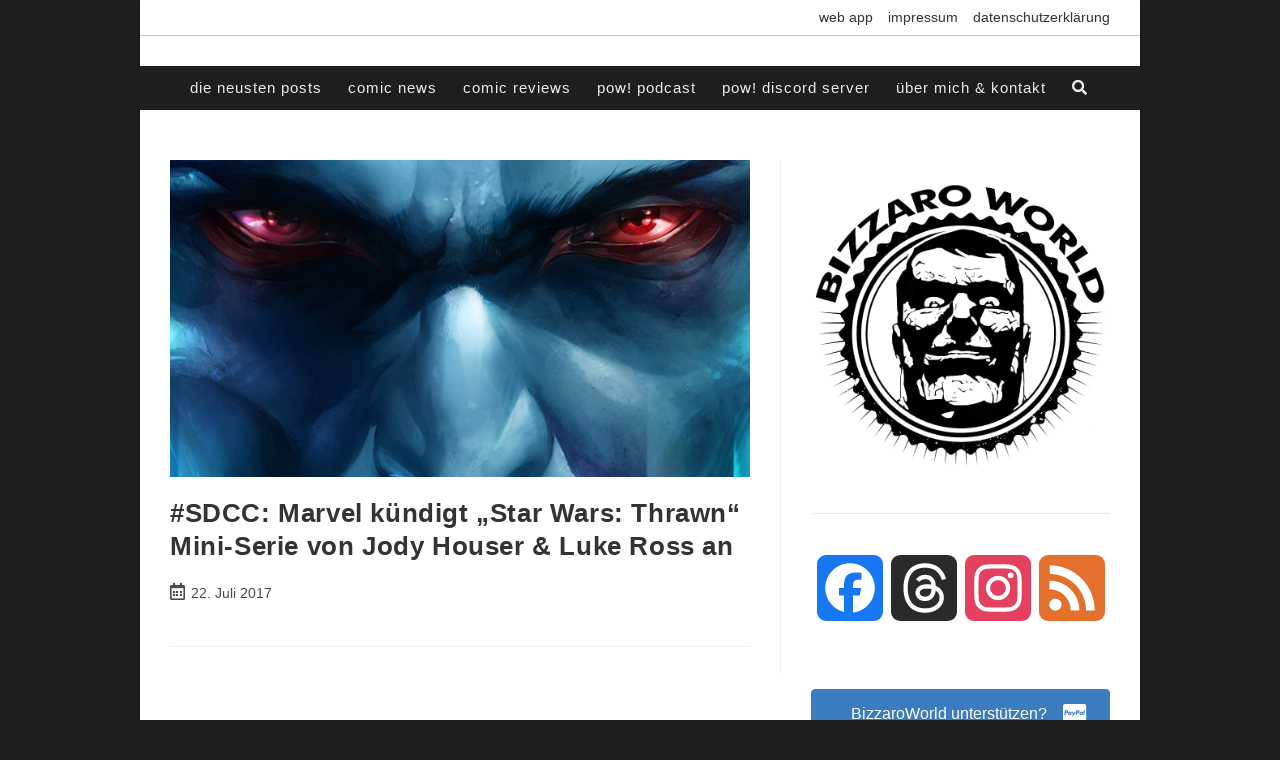

--- FILE ---
content_type: text/html; charset=utf-8
request_url: https://www.google.com/recaptcha/api2/aframe
body_size: 268
content:
<!DOCTYPE HTML><html><head><meta http-equiv="content-type" content="text/html; charset=UTF-8"></head><body><script nonce="gvXKAFS7IZ6m-8FYURhouw">/** Anti-fraud and anti-abuse applications only. See google.com/recaptcha */ try{var clients={'sodar':'https://pagead2.googlesyndication.com/pagead/sodar?'};window.addEventListener("message",function(a){try{if(a.source===window.parent){var b=JSON.parse(a.data);var c=clients[b['id']];if(c){var d=document.createElement('img');d.src=c+b['params']+'&rc='+(localStorage.getItem("rc::a")?sessionStorage.getItem("rc::b"):"");window.document.body.appendChild(d);sessionStorage.setItem("rc::e",parseInt(sessionStorage.getItem("rc::e")||0)+1);localStorage.setItem("rc::h",'1768974179933');}}}catch(b){}});window.parent.postMessage("_grecaptcha_ready", "*");}catch(b){}</script></body></html>